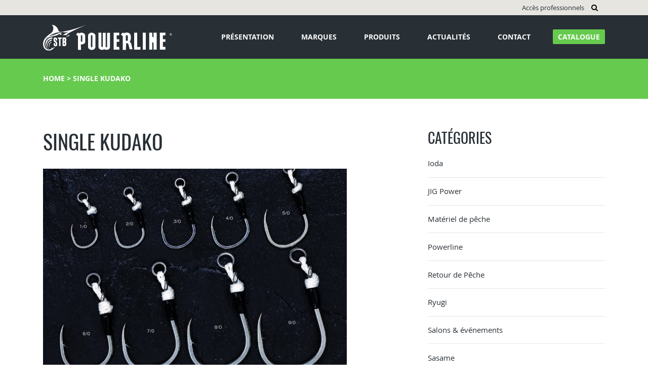

--- FILE ---
content_type: text/html; charset=UTF-8
request_url: https://www.powerline.fr/photos_clients/single-kudako-2/
body_size: 7891
content:
<!DOCTYPE html>
<html lang="fr-FR" class="no-js no-svg">
<head>
	<!-- Global site tag (gtag.js) - Google Analytics -->
	<script async src="https://www.googletagmanager.com/gtag/js?id=UA-117408269-1"></script>
	<script>
	  window.dataLayer = window.dataLayer || [];
	  function gtag(){dataLayer.push(arguments);}
	  gtag('js', new Date());

	  gtag('config', 'UA-117408269-1');
	</script>
	<meta charset="UTF-8">
	<meta name="viewport" content="width=device-width, initial-scale=1">
	<link rel="profile" href="https://gmpg.org/xfn/11">

    <link rel="apple-touch-icon" sizes="57x57" href="https://www.powerline.fr/wp-content/themes/powerline/assets/img/favicons/apple-icon-57x57.png">
    <link rel="apple-touch-icon" sizes="60x60" href="https://www.powerline.fr/wp-content/themes/powerline/assets/img/favicons/apple-icon-60x60.png">
    <link rel="apple-touch-icon" sizes="72x72" href="https://www.powerline.fr/wp-content/themes/powerline/assets/img/favicons/apple-icon-72x72.png">
    <link rel="apple-touch-icon" sizes="76x76" href="https://www.powerline.fr/wp-content/themes/powerline/assets/img/favicons/apple-icon-76x76.png">
    <link rel="apple-touch-icon" sizes="114x114" href="https://www.powerline.fr/wp-content/themes/powerline/assets/img/favicons/apple-icon-114x114.png">
    <link rel="apple-touch-icon" sizes="120x120" href="https://www.powerline.fr/wp-content/themes/powerline/assets/img/favicons/apple-icon-120x120.png">
    <link rel="apple-touch-icon" sizes="144x144" href="https://www.powerline.fr/wp-content/themes/powerline/assets/img/favicons/apple-icon-144x144.png">
    <link rel="apple-touch-icon" sizes="152x152" href="https://www.powerline.fr/wp-content/themes/powerline/assets/img/favicons/apple-icon-152x152.png">
    <link rel="apple-touch-icon" sizes="180x180" href="https://www.powerline.fr/wp-content/themes/powerline/assets/img/favicons/apple-icon-180x180.png">
    <link rel="icon" type="image/png" sizes="192x192"  href="https://www.powerline.fr/wp-content/themes/powerline/assets/img/favicons/android-icon-192x192.png">
    <link rel="icon" type="image/png" sizes="32x32" href="https://www.powerline.fr/wp-content/themes/powerline/assets/img/favicons/favicon-32x32.png">
    <link rel="icon" type="image/png" sizes="96x96" href="https://www.powerline.fr/wp-content/themes/powerline/assets/img/favicons/favicon-96x96.png">
    <link rel="icon" type="image/png" sizes="16x16" href="https://www.powerline.fr/wp-content/themes/powerline/assets/img/favicons/favicon-16x16.png">
    <link rel="manifest" href="https://www.powerline.fr/wp-content/themes/powerline/assets/img/favicons/manifest.json">
    <meta name="msapplication-TileColor" content="#ffffff">
    <meta name="msapplication-TileImage" content="https://www.powerline.fr/wp-content/themes/powerline/assets/img/favicons/ms-icon-144x144.png">
    <meta name="theme-color" content="#ffffff">

	<meta name='robots' content='index, follow, max-image-preview:large, max-snippet:-1, max-video-preview:-1' />

	<!-- This site is optimized with the Yoast SEO plugin v26.8 - https://yoast.com/product/yoast-seo-wordpress/ -->
	<title>SINGLE KUDAKO - Powerline</title>
	<link rel="canonical" href="https://www.powerline.fr/photos_clients/single-kudako-2/" />
	<meta property="og:locale" content="fr_FR" />
	<meta property="og:type" content="article" />
	<meta property="og:title" content="SINGLE KUDAKO - Powerline" />
	<meta property="og:url" content="https://www.powerline.fr/photos_clients/single-kudako-2/" />
	<meta property="og:site_name" content="Powerline" />
	<meta property="article:modified_time" content="2018-04-12T09:43:12+00:00" />
	<meta property="og:image" content="https://www.powerline.fr/wp-content/uploads/2018/04/single_kudako_b__088693000_1512_16112017.jpg" />
	<meta property="og:image:width" content="1200" />
	<meta property="og:image:height" content="936" />
	<meta property="og:image:type" content="image/jpeg" />
	<meta name="twitter:card" content="summary_large_image" />
	<script type="application/ld+json" class="yoast-schema-graph">{"@context":"https://schema.org","@graph":[{"@type":"WebPage","@id":"https://www.powerline.fr/photos_clients/single-kudako-2/","url":"https://www.powerline.fr/photos_clients/single-kudako-2/","name":"SINGLE KUDAKO - Powerline","isPartOf":{"@id":"https://www.powerline.fr/#website"},"primaryImageOfPage":{"@id":"https://www.powerline.fr/photos_clients/single-kudako-2/#primaryimage"},"image":{"@id":"https://www.powerline.fr/photos_clients/single-kudako-2/#primaryimage"},"thumbnailUrl":"https://www.powerline.fr/wp-content/uploads/2018/04/single_kudako_b__088693000_1512_16112017.jpg","datePublished":"2018-04-12T09:43:09+00:00","dateModified":"2018-04-12T09:43:12+00:00","breadcrumb":{"@id":"https://www.powerline.fr/photos_clients/single-kudako-2/#breadcrumb"},"inLanguage":"fr-FR","potentialAction":[{"@type":"ReadAction","target":["https://www.powerline.fr/photos_clients/single-kudako-2/"]}]},{"@type":"ImageObject","inLanguage":"fr-FR","@id":"https://www.powerline.fr/photos_clients/single-kudako-2/#primaryimage","url":"https://www.powerline.fr/wp-content/uploads/2018/04/single_kudako_b__088693000_1512_16112017.jpg","contentUrl":"https://www.powerline.fr/wp-content/uploads/2018/04/single_kudako_b__088693000_1512_16112017.jpg","width":1200,"height":936},{"@type":"BreadcrumbList","@id":"https://www.powerline.fr/photos_clients/single-kudako-2/#breadcrumb","itemListElement":[{"@type":"ListItem","position":1,"name":"Home","item":"https://www.powerline.fr/"},{"@type":"ListItem","position":2,"name":"SINGLE KUDAKO"}]},{"@type":"WebSite","@id":"https://www.powerline.fr/#website","url":"https://www.powerline.fr/","name":"Powerline","description":"Fabricant et distributeur de matériel de pêche","potentialAction":[{"@type":"SearchAction","target":{"@type":"EntryPoint","urlTemplate":"https://www.powerline.fr/?s={search_term_string}"},"query-input":{"@type":"PropertyValueSpecification","valueRequired":true,"valueName":"search_term_string"}}],"inLanguage":"fr-FR"}]}</script>
	<!-- / Yoast SEO plugin. -->


<link rel="alternate" type="application/rss+xml" title="Powerline &raquo; Flux" href="https://www.powerline.fr/feed/" />
<link rel="alternate" type="application/rss+xml" title="Powerline &raquo; Flux des commentaires" href="https://www.powerline.fr/comments/feed/" />
<link rel="alternate" title="oEmbed (JSON)" type="application/json+oembed" href="https://www.powerline.fr/wp-json/oembed/1.0/embed?url=https%3A%2F%2Fwww.powerline.fr%2Fphotos_clients%2Fsingle-kudako-2%2F" />
<link rel="alternate" title="oEmbed (XML)" type="text/xml+oembed" href="https://www.powerline.fr/wp-json/oembed/1.0/embed?url=https%3A%2F%2Fwww.powerline.fr%2Fphotos_clients%2Fsingle-kudako-2%2F&#038;format=xml" />
<style id='wp-img-auto-sizes-contain-inline-css' type='text/css'>
img:is([sizes=auto i],[sizes^="auto," i]){contain-intrinsic-size:3000px 1500px}
/*# sourceURL=wp-img-auto-sizes-contain-inline-css */
</style>
<style id='wp-emoji-styles-inline-css' type='text/css'>

	img.wp-smiley, img.emoji {
		display: inline !important;
		border: none !important;
		box-shadow: none !important;
		height: 1em !important;
		width: 1em !important;
		margin: 0 0.07em !important;
		vertical-align: -0.1em !important;
		background: none !important;
		padding: 0 !important;
	}
/*# sourceURL=wp-emoji-styles-inline-css */
</style>
<link rel='stylesheet' id='wp-block-library-css' href='https://www.powerline.fr/wp-includes/css/dist/block-library/style.min.css?ver=e60681' type='text/css' media='all' />
<style id='global-styles-inline-css' type='text/css'>
:root{--wp--preset--aspect-ratio--square: 1;--wp--preset--aspect-ratio--4-3: 4/3;--wp--preset--aspect-ratio--3-4: 3/4;--wp--preset--aspect-ratio--3-2: 3/2;--wp--preset--aspect-ratio--2-3: 2/3;--wp--preset--aspect-ratio--16-9: 16/9;--wp--preset--aspect-ratio--9-16: 9/16;--wp--preset--color--black: #000000;--wp--preset--color--cyan-bluish-gray: #abb8c3;--wp--preset--color--white: #ffffff;--wp--preset--color--pale-pink: #f78da7;--wp--preset--color--vivid-red: #cf2e2e;--wp--preset--color--luminous-vivid-orange: #ff6900;--wp--preset--color--luminous-vivid-amber: #fcb900;--wp--preset--color--light-green-cyan: #7bdcb5;--wp--preset--color--vivid-green-cyan: #00d084;--wp--preset--color--pale-cyan-blue: #8ed1fc;--wp--preset--color--vivid-cyan-blue: #0693e3;--wp--preset--color--vivid-purple: #9b51e0;--wp--preset--gradient--vivid-cyan-blue-to-vivid-purple: linear-gradient(135deg,rgb(6,147,227) 0%,rgb(155,81,224) 100%);--wp--preset--gradient--light-green-cyan-to-vivid-green-cyan: linear-gradient(135deg,rgb(122,220,180) 0%,rgb(0,208,130) 100%);--wp--preset--gradient--luminous-vivid-amber-to-luminous-vivid-orange: linear-gradient(135deg,rgb(252,185,0) 0%,rgb(255,105,0) 100%);--wp--preset--gradient--luminous-vivid-orange-to-vivid-red: linear-gradient(135deg,rgb(255,105,0) 0%,rgb(207,46,46) 100%);--wp--preset--gradient--very-light-gray-to-cyan-bluish-gray: linear-gradient(135deg,rgb(238,238,238) 0%,rgb(169,184,195) 100%);--wp--preset--gradient--cool-to-warm-spectrum: linear-gradient(135deg,rgb(74,234,220) 0%,rgb(151,120,209) 20%,rgb(207,42,186) 40%,rgb(238,44,130) 60%,rgb(251,105,98) 80%,rgb(254,248,76) 100%);--wp--preset--gradient--blush-light-purple: linear-gradient(135deg,rgb(255,206,236) 0%,rgb(152,150,240) 100%);--wp--preset--gradient--blush-bordeaux: linear-gradient(135deg,rgb(254,205,165) 0%,rgb(254,45,45) 50%,rgb(107,0,62) 100%);--wp--preset--gradient--luminous-dusk: linear-gradient(135deg,rgb(255,203,112) 0%,rgb(199,81,192) 50%,rgb(65,88,208) 100%);--wp--preset--gradient--pale-ocean: linear-gradient(135deg,rgb(255,245,203) 0%,rgb(182,227,212) 50%,rgb(51,167,181) 100%);--wp--preset--gradient--electric-grass: linear-gradient(135deg,rgb(202,248,128) 0%,rgb(113,206,126) 100%);--wp--preset--gradient--midnight: linear-gradient(135deg,rgb(2,3,129) 0%,rgb(40,116,252) 100%);--wp--preset--font-size--small: 13px;--wp--preset--font-size--medium: 20px;--wp--preset--font-size--large: 36px;--wp--preset--font-size--x-large: 42px;--wp--preset--spacing--20: 0.44rem;--wp--preset--spacing--30: 0.67rem;--wp--preset--spacing--40: 1rem;--wp--preset--spacing--50: 1.5rem;--wp--preset--spacing--60: 2.25rem;--wp--preset--spacing--70: 3.38rem;--wp--preset--spacing--80: 5.06rem;--wp--preset--shadow--natural: 6px 6px 9px rgba(0, 0, 0, 0.2);--wp--preset--shadow--deep: 12px 12px 50px rgba(0, 0, 0, 0.4);--wp--preset--shadow--sharp: 6px 6px 0px rgba(0, 0, 0, 0.2);--wp--preset--shadow--outlined: 6px 6px 0px -3px rgb(255, 255, 255), 6px 6px rgb(0, 0, 0);--wp--preset--shadow--crisp: 6px 6px 0px rgb(0, 0, 0);}:where(.is-layout-flex){gap: 0.5em;}:where(.is-layout-grid){gap: 0.5em;}body .is-layout-flex{display: flex;}.is-layout-flex{flex-wrap: wrap;align-items: center;}.is-layout-flex > :is(*, div){margin: 0;}body .is-layout-grid{display: grid;}.is-layout-grid > :is(*, div){margin: 0;}:where(.wp-block-columns.is-layout-flex){gap: 2em;}:where(.wp-block-columns.is-layout-grid){gap: 2em;}:where(.wp-block-post-template.is-layout-flex){gap: 1.25em;}:where(.wp-block-post-template.is-layout-grid){gap: 1.25em;}.has-black-color{color: var(--wp--preset--color--black) !important;}.has-cyan-bluish-gray-color{color: var(--wp--preset--color--cyan-bluish-gray) !important;}.has-white-color{color: var(--wp--preset--color--white) !important;}.has-pale-pink-color{color: var(--wp--preset--color--pale-pink) !important;}.has-vivid-red-color{color: var(--wp--preset--color--vivid-red) !important;}.has-luminous-vivid-orange-color{color: var(--wp--preset--color--luminous-vivid-orange) !important;}.has-luminous-vivid-amber-color{color: var(--wp--preset--color--luminous-vivid-amber) !important;}.has-light-green-cyan-color{color: var(--wp--preset--color--light-green-cyan) !important;}.has-vivid-green-cyan-color{color: var(--wp--preset--color--vivid-green-cyan) !important;}.has-pale-cyan-blue-color{color: var(--wp--preset--color--pale-cyan-blue) !important;}.has-vivid-cyan-blue-color{color: var(--wp--preset--color--vivid-cyan-blue) !important;}.has-vivid-purple-color{color: var(--wp--preset--color--vivid-purple) !important;}.has-black-background-color{background-color: var(--wp--preset--color--black) !important;}.has-cyan-bluish-gray-background-color{background-color: var(--wp--preset--color--cyan-bluish-gray) !important;}.has-white-background-color{background-color: var(--wp--preset--color--white) !important;}.has-pale-pink-background-color{background-color: var(--wp--preset--color--pale-pink) !important;}.has-vivid-red-background-color{background-color: var(--wp--preset--color--vivid-red) !important;}.has-luminous-vivid-orange-background-color{background-color: var(--wp--preset--color--luminous-vivid-orange) !important;}.has-luminous-vivid-amber-background-color{background-color: var(--wp--preset--color--luminous-vivid-amber) !important;}.has-light-green-cyan-background-color{background-color: var(--wp--preset--color--light-green-cyan) !important;}.has-vivid-green-cyan-background-color{background-color: var(--wp--preset--color--vivid-green-cyan) !important;}.has-pale-cyan-blue-background-color{background-color: var(--wp--preset--color--pale-cyan-blue) !important;}.has-vivid-cyan-blue-background-color{background-color: var(--wp--preset--color--vivid-cyan-blue) !important;}.has-vivid-purple-background-color{background-color: var(--wp--preset--color--vivid-purple) !important;}.has-black-border-color{border-color: var(--wp--preset--color--black) !important;}.has-cyan-bluish-gray-border-color{border-color: var(--wp--preset--color--cyan-bluish-gray) !important;}.has-white-border-color{border-color: var(--wp--preset--color--white) !important;}.has-pale-pink-border-color{border-color: var(--wp--preset--color--pale-pink) !important;}.has-vivid-red-border-color{border-color: var(--wp--preset--color--vivid-red) !important;}.has-luminous-vivid-orange-border-color{border-color: var(--wp--preset--color--luminous-vivid-orange) !important;}.has-luminous-vivid-amber-border-color{border-color: var(--wp--preset--color--luminous-vivid-amber) !important;}.has-light-green-cyan-border-color{border-color: var(--wp--preset--color--light-green-cyan) !important;}.has-vivid-green-cyan-border-color{border-color: var(--wp--preset--color--vivid-green-cyan) !important;}.has-pale-cyan-blue-border-color{border-color: var(--wp--preset--color--pale-cyan-blue) !important;}.has-vivid-cyan-blue-border-color{border-color: var(--wp--preset--color--vivid-cyan-blue) !important;}.has-vivid-purple-border-color{border-color: var(--wp--preset--color--vivid-purple) !important;}.has-vivid-cyan-blue-to-vivid-purple-gradient-background{background: var(--wp--preset--gradient--vivid-cyan-blue-to-vivid-purple) !important;}.has-light-green-cyan-to-vivid-green-cyan-gradient-background{background: var(--wp--preset--gradient--light-green-cyan-to-vivid-green-cyan) !important;}.has-luminous-vivid-amber-to-luminous-vivid-orange-gradient-background{background: var(--wp--preset--gradient--luminous-vivid-amber-to-luminous-vivid-orange) !important;}.has-luminous-vivid-orange-to-vivid-red-gradient-background{background: var(--wp--preset--gradient--luminous-vivid-orange-to-vivid-red) !important;}.has-very-light-gray-to-cyan-bluish-gray-gradient-background{background: var(--wp--preset--gradient--very-light-gray-to-cyan-bluish-gray) !important;}.has-cool-to-warm-spectrum-gradient-background{background: var(--wp--preset--gradient--cool-to-warm-spectrum) !important;}.has-blush-light-purple-gradient-background{background: var(--wp--preset--gradient--blush-light-purple) !important;}.has-blush-bordeaux-gradient-background{background: var(--wp--preset--gradient--blush-bordeaux) !important;}.has-luminous-dusk-gradient-background{background: var(--wp--preset--gradient--luminous-dusk) !important;}.has-pale-ocean-gradient-background{background: var(--wp--preset--gradient--pale-ocean) !important;}.has-electric-grass-gradient-background{background: var(--wp--preset--gradient--electric-grass) !important;}.has-midnight-gradient-background{background: var(--wp--preset--gradient--midnight) !important;}.has-small-font-size{font-size: var(--wp--preset--font-size--small) !important;}.has-medium-font-size{font-size: var(--wp--preset--font-size--medium) !important;}.has-large-font-size{font-size: var(--wp--preset--font-size--large) !important;}.has-x-large-font-size{font-size: var(--wp--preset--font-size--x-large) !important;}
/*# sourceURL=global-styles-inline-css */
</style>

<style id='classic-theme-styles-inline-css' type='text/css'>
/*! This file is auto-generated */
.wp-block-button__link{color:#fff;background-color:#32373c;border-radius:9999px;box-shadow:none;text-decoration:none;padding:calc(.667em + 2px) calc(1.333em + 2px);font-size:1.125em}.wp-block-file__button{background:#32373c;color:#fff;text-decoration:none}
/*# sourceURL=/wp-includes/css/classic-themes.min.css */
</style>
<link rel='stylesheet' id='wpml-legacy-horizontal-list-0-css' href='https://www.powerline.fr/wp-content/plugins/sitepress-multilingual-cms/templates/language-switchers/legacy-list-horizontal/style.min.css?ver=1' type='text/css' media='all' />
<style id='wpml-legacy-horizontal-list-0-inline-css' type='text/css'>
.wpml-ls-statics-shortcode_actions a, .wpml-ls-statics-shortcode_actions .wpml-ls-sub-menu a, .wpml-ls-statics-shortcode_actions .wpml-ls-sub-menu a:link, .wpml-ls-statics-shortcode_actions li:not(.wpml-ls-current-language) .wpml-ls-link, .wpml-ls-statics-shortcode_actions li:not(.wpml-ls-current-language) .wpml-ls-link:link {color:#0a0a0a;}.wpml-ls-statics-shortcode_actions .wpml-ls-current-language > a {color:#0a0a0a;}
/*# sourceURL=wpml-legacy-horizontal-list-0-inline-css */
</style>
<link rel='stylesheet' id='wpml-menu-item-0-css' href='https://www.powerline.fr/wp-content/plugins/sitepress-multilingual-cms/templates/language-switchers/menu-item/style.min.css?ver=1' type='text/css' media='all' />
<link rel='stylesheet' id='powerline-plugins-css' href='https://www.powerline.fr/wp-content/themes/powerline/assets/css/plugins.min.css?ver=e60681' type='text/css' media='all' />
<link rel='stylesheet' id='powerline-animate-css' href='https://www.powerline.fr/wp-content/themes/powerline/assets/css/animate.css?ver=e60681' type='text/css' media='all' />
<link rel='stylesheet' id='powerline-style-css' href='https://www.powerline.fr/wp-content/themes/powerline/style.css?ver=e60681' type='text/css' media='all' />
<link rel='stylesheet' id='sib-front-css-css' href='https://www.powerline.fr/wp-content/plugins/mailin/css/mailin-front.css?ver=e60681' type='text/css' media='all' />
<script type="text/javascript" src="https://www.powerline.fr/wp-includes/js/jquery/jquery.min.js?ver=3.7.1" id="jquery-core-js"></script>
<script type="text/javascript" src="https://www.powerline.fr/wp-includes/js/jquery/jquery-migrate.min.js?ver=3.4.1" id="jquery-migrate-js"></script>
<script type="text/javascript" src="https://www.powerline.fr/wp-content/themes/powerline/assets/js/jquery.min.js?ver=e60681" id="powerline-jquery-js"></script>
<script type="text/javascript" src="https://www.powerline.fr/wp-content/themes/powerline/assets/js/popper.min.js?ver=e60681" id="powerline-popper-js"></script>
<script type="text/javascript" src="https://www.powerline.fr/wp-content/themes/powerline/assets/js/bootstrap.min.js?ver=e60681" id="powerline-bootstrap-js"></script>
<script type="text/javascript" src="https://www.powerline.fr/wp-content/themes/powerline/assets/js/slick.min.js?ver=e60681" id="powerline-slick-js"></script>
<script type="text/javascript" src="https://www.powerline.fr/wp-content/themes/powerline/assets/js/wow.js?ver=e60681" id="powerline-wow-js"></script>
<script type="text/javascript" src="https://www.powerline.fr/wp-content/themes/powerline/assets/js/plugins.min.js?ver=all" id="powerline-plugins-js"></script>
<script type="text/javascript" id="sib-front-js-js-extra">
/* <![CDATA[ */
var sibErrMsg = {"invalidMail":"Veuillez entrer une adresse e-mail valide.","requiredField":"Veuillez compl\u00e9ter les champs obligatoires.","invalidDateFormat":"Veuillez entrer une date valide.","invalidSMSFormat":"Veuillez entrer une num\u00e9ro de t\u00e9l\u00e9phone valide."};
var ajax_sib_front_object = {"ajax_url":"https://www.powerline.fr/wp-admin/admin-ajax.php","ajax_nonce":"8e7bf25dd9","flag_url":"https://www.powerline.fr/wp-content/plugins/mailin/img/flags/"};
//# sourceURL=sib-front-js-js-extra
/* ]]> */
</script>
<script type="text/javascript" src="https://www.powerline.fr/wp-content/plugins/mailin/js/mailin-front.js?ver=1768466641" id="sib-front-js-js"></script>
<link rel="https://api.w.org/" href="https://www.powerline.fr/wp-json/" /><link rel='shortlink' href='https://www.powerline.fr/?p=2516' />
<!-- ce code est ajouté par Analytify (7.1.3)https://analytify.io/ !-->
			<script async src="https://www.googletagmanager.com/gtag/js?id=UA-31732537-1"></script>
			<script>
			window.dataLayer = window.dataLayer || [];
			function gtag(){dataLayer.push(arguments);}
			gtag('js', new Date());

			const configuration = {"anonymize_ip":"false","forceSSL":"false","allow_display_features":"false","debug_mode":true};
			const gaID = 'UA-31732537-1';

			
			gtag('config', gaID, configuration);

			
			</script>

			<!-- ce code est ajouté par Analytify (7.1.3)!-->
</head>

<body data-rsssl=1 class="wp-singular photos_clients-template-default single single-photos_clients postid-2516 wp-theme-powerline">
	<!-- <script id="__bs_script__">
    document.write("<script async src='https://HOST:3000/browser-sync/browser-sync-client.js?v=2.18.13'><\/script>".replace("HOST", location.hostname));
	</script> -->
	<!-- Topbar -->
		<section id="header-topbar">
			<div class="container">
				<div class="row">
					<div class="col-lg-12">
						<div class="menu-topbar-container"><ul id="menu-topbar" class="menu"><li id="menu-item-414" class="menu-item menu-item-type-post_type menu-item-object-page menu-item-414"><a href="https://www.powerline.fr/acces-professionnels/">Accès professionnels</a></li>
</ul></div>						<a href="#" id="home-topbar-recherche"><i class="fa fa-search"></i></a>
						<div class="custom-selector-wpml">
													</div>
					</div>
				</div>
			</div>
		</section>

    <!-- Recherche -->
		<section id="header-recherche">
    <div class="row">
        <div class="columns large-12 medium-12 small-12">
            <div id="header-recherche-contenu">
                <div id="header-recherche-close">
                    <i class="fa fa-close"></i>
                </div>
                <form  role="search" method="get" action="https://www.powerline.fr/">
                    <input type="search" placeholder="Votre recherche..." name="s" onkeyup="buttonUp();" value="" required>
                    <button>Recherche</button>
                </form>
            </div>
        </div>
    </div>
</section>
	<!-- Header -->
		<header>
			<div class="container">
				<div class="row">
					<div class="col-lg-3 col-md-3 col-sm-12">
												<a href="https://www.powerline.fr" id="header-logo">
							<img src="https://www.powerline.fr/wp-content/themes/powerline/assets/img/logo-powerline-blanc.svg" alt="Logo Powerline">
						</a>
					</div>
					<div class="col-lg-9 col-md-9 col-sm-12">
						<nav role="navigation" id="header-nav">
							<div class="menu-test-container"><ul id="menu-test" class="menu"><li id="menu-item-167" class="menu-item menu-item-type-post_type menu-item-object-page menu-item-167"><a href="https://www.powerline.fr/presentation-2/">Présentation</a></li>
<li id="menu-item-175" class="menu-item menu-item-type-post_type_archive menu-item-object-marques menu-item-has-children menu-item-175"><a href="https://www.powerline.fr/marques/">Marques</a>
<ul class="sub-menu">
	<li id="menu-item-205" class="menu-item menu-item-type-post_type menu-item-object-marques menu-item-205"><a href="https://www.powerline.fr/marques/powerline/">POWERLINE</a></li>
	<li id="menu-item-200" class="menu-item menu-item-type-post_type menu-item-object-marques menu-item-200"><a href="https://www.powerline.fr/marques/jig-power/">JIG POWER</a></li>
	<li id="menu-item-203" class="menu-item menu-item-type-post_type menu-item-object-marques menu-item-203"><a href="https://www.powerline.fr/marques/ryugi/">RYUGI</a></li>
	<li id="menu-item-201" class="menu-item menu-item-type-post_type menu-item-object-marques menu-item-201"><a href="https://www.powerline.fr/marques/sasame/">SASAME</a></li>
	<li id="menu-item-202" class="menu-item menu-item-type-post_type menu-item-object-marques menu-item-202"><a href="https://www.powerline.fr/marques/shout/">SHOUT</a></li>
	<li id="menu-item-5387" class="menu-item menu-item-type-post_type menu-item-object-marques menu-item-5387"><a href="https://www.powerline.fr/marques/mayhem-liquid-attractant-nature-canada/">MAYHEM LIQUID</a></li>
	<li id="menu-item-5547" class="menu-item menu-item-type-post_type menu-item-object-marques menu-item-5547"><a href="https://www.powerline.fr/marques/astucit/">ASTUCIT</a></li>
	<li id="menu-item-5702" class="menu-item menu-item-type-post_type menu-item-object-marques menu-item-5702"><a href="https://www.powerline.fr/marques/ioda/">IODA</a></li>
	<li id="menu-item-5744" class="menu-item menu-item-type-post_type menu-item-object-marques menu-item-5744"><a href="https://www.powerline.fr/marques/surnat-2/">SURNAT</a></li>
</ul>
</li>
<li id="menu-item-176" class="menu-item menu-item-type-post_type_archive menu-item-object-produits menu-item-has-children menu-item-176"><a href="https://www.powerline.fr/produits/">Produits</a>
<ul class="sub-menu">
	<li id="menu-item-238" class="hide menu-item menu-item-type-custom menu-item-object-custom menu-item-has-children menu-item-238"><a href="#">Titre</a>
	<ul class="sub-menu">
		<li id="menu-item-223" class="menu-item menu-item-type-post_type menu-item-object-produits menu-item-223"><a href="https://www.powerline.fr/produits/fluoro-carbon/">Fluoro Carbon</a></li>
		<li id="menu-item-234" class="menu-item menu-item-type-post_type menu-item-object-produits menu-item-234"><a href="https://www.powerline.fr/produits/les-tresses/">Les tresses</a></li>
		<li id="menu-item-224" class="menu-item menu-item-type-post_type menu-item-object-produits menu-item-224"><a href="https://www.powerline.fr/produits/fils-nylons/">Fils Nylon</a></li>
		<li id="menu-item-222" class="menu-item menu-item-type-post_type menu-item-object-produits menu-item-222"><a href="https://www.powerline.fr/produits/fils-aciers/">Fils acier</a></li>
		<li id="menu-item-233" class="menu-item menu-item-type-post_type menu-item-object-produits menu-item-233"><a href="https://www.powerline.fr/produits/lames-jigs/">Lames/Jigs</a></li>
		<li id="menu-item-230" class="menu-item menu-item-type-post_type menu-item-object-produits menu-item-230"><a href="https://www.powerline.fr/produits/leurres-souples/">Leurres souples</a></li>
		<li id="menu-item-231" class="menu-item menu-item-type-post_type menu-item-object-produits menu-item-231"><a href="https://www.powerline.fr/produits/tetes-plombees/">Têtes plombées</a></li>
	</ul>
</li>
	<li id="menu-item-240" class="hide menu-item menu-item-type-custom menu-item-object-custom menu-item-has-children menu-item-240"><a href="#">Titre</a>
	<ul class="sub-menu">
		<li id="menu-item-368" class="menu-item menu-item-type-post_type menu-item-object-produits menu-item-368"><a href="https://www.powerline.fr/produits/accessoires-montage/">Accessoires de montage</a></li>
		<li id="menu-item-221" class="menu-item menu-item-type-post_type menu-item-object-produits menu-item-221"><a href="https://www.powerline.fr/produits/attractant/">Attractants</a></li>
		<li id="menu-item-227" class="menu-item menu-item-type-post_type menu-item-object-produits menu-item-227"><a href="https://www.powerline.fr/produits/materiels/">Matériels</a></li>
		<li id="menu-item-226" class="menu-item menu-item-type-post_type menu-item-object-produits menu-item-226"><a href="https://www.powerline.fr/produits/equipements/">Équipements</a></li>
		<li id="menu-item-225" class="menu-item menu-item-type-post_type menu-item-object-produits menu-item-225"><a href="https://www.powerline.fr/produits/textile/">Textile</a></li>
	</ul>
</li>
</ul>
</li>
<li id="menu-item-171" class="menu-item menu-item-type-post_type menu-item-object-page menu-item-171"><a href="https://www.powerline.fr/actualites/">Actualités</a></li>
<li id="menu-item-168" class="menu-item menu-item-type-post_type menu-item-object-page menu-item-168"><a href="https://www.powerline.fr/contact/">Contact</a></li>
<li id="menu-item-245" class="menu-btn-vert menu-item menu-item-type-post_type menu-item-object-page menu-item-245"><a href="https://www.powerline.fr/catalogue/">Catalogue</a></li>
</ul></div>						</nav>
						<div id="header-nav-button">
							<i class="fa fa-bars"></i>
						</div>
					</div>
				</div>
			</div>
		</header>
<!-- Fil d'ariane -->
			<section id="breadcrumbs">
			<div class="container">
				<div class="row">
					<div class="col-lg-12">
						<p><span><span><a href="https://www.powerline.fr/">Home</a></span> &gt; <span class="breadcrumb_last" aria-current="page">SINGLE KUDAKO</span></span></p>					</div>
				</div>
			</div>
		</section>
	
<!-- Contenu -->
	<section class="page-content">
		<div class="container">
			<div class="row">
				<div class="col-lg-8 col-md-8 col-sm-12 col-xs-12">
																		<h1>SINGLE KUDAKO</h1>
							<div class="actu-categories">
															</div>
							<div style="margin:30px auto;">
								<img width="600" height="400" src="https://www.powerline.fr/wp-content/uploads/2018/04/single_kudako_b__088693000_1512_16112017-600x400.jpg" class="attachment-post size-post wp-post-image" alt="" decoding="async" fetchpriority="high" />							</div>
																						</div>
				<div class="col-lg-4 col-md-4 col-sm-12 col-xs-12">
					<div id="sidebar-actus">
	<h2>Catégories</h2>
	<ul id="actualites-categories">
	    	<li class="cat-item cat-item-49"><a href="https://www.powerline.fr/category/ioda/">Ioda</a>
</li>
	<li class="cat-item cat-item-6"><a href="https://www.powerline.fr/category/jig-power/">JIG Power</a>
</li>
	<li class="cat-item cat-item-4"><a href="https://www.powerline.fr/category/materiel-de-peche/">Matériel de pêche</a>
</li>
	<li class="cat-item cat-item-14"><a href="https://www.powerline.fr/category/powerline/">Powerline</a>
</li>
	<li class="cat-item cat-item-50"><a href="https://www.powerline.fr/category/retour-de-peche/">Retour de Pêche</a>
</li>
	<li class="cat-item cat-item-18"><a href="https://www.powerline.fr/category/ryugi/">Ryugi</a>
</li>
	<li class="cat-item cat-item-7"><a href="https://www.powerline.fr/category/salons-evenements/">Salons &amp; événements</a>
</li>
	<li class="cat-item cat-item-16"><a href="https://www.powerline.fr/category/sasame/">Sasame</a>
</li>
	<li class="cat-item cat-item-17"><a href="https://www.powerline.fr/category/shout/">Shout</a>
</li>
	<li class="cat-item cat-item-3"><a href="https://www.powerline.fr/category/team-powerline/">Team Powerline</a>
</li>
	<li class="cat-item cat-item-15"><a href="https://www.powerline.fr/category/video/">Video</a>
</li>
	</ul>
</div>				</div>
			</div>
		</div>
	</section>

<!-- Vous êtes un professionnel -->
	<section id="home-professionnel">
	<div class="container">
		<div class="row">
			<div class="col-lg-7">
				<h3>Vous êtes un professionnel ?</h3>
<p>Notre super matériel de pêche vous intéresse ? Vous souhaitez avoir une présentation de la gamme Powerline, Jig Power, Ryugi, Sesame ou Shout ? Vous souhaitez faire briller les yeux de vos clients en proposant des produits de pêche de qualité et innovants ? Demandez à être contacté par le représentant de votre secteur.</p>
<div id="sconnect-is-installed">2.5.0.0</div>
<div id="sconnect-is-installed">2.5.0.0</div>
<div id="sconnect-is-installed">2.5.0.0</div>
<div id="sconnect-is-installed">2.5.0.0</div>
<div id="sconnect-is-installed">2.5.0.0</div>
			</div>
			<div class="col-lg-5">
				<a href="https://www.powerline.fr/contact/#contact-contenu" class="btn btn-white">Demande d'informations</a>
				<a href="https://www.powerline.fr/catalogue/" class="btn btn-white-alt">Télécharger le catalogue</a>
			</div>
		</div>
	</div>
</section>


<footer>
	<div class="container">
		<div class="row">
			<div class="col-lg-12">
				<div class="menu"><ul>
<li class="page_item page-item-412"><a href="https://www.powerline.fr/acces-professionnels/">Accès professionnels</a></li>
<li class="page_item page-item-7"><a href="https://www.powerline.fr/">Accueil</a></li>
<li class="page_item page-item-141"><a href="https://www.powerline.fr/actualites/">Actualités</a></li>
<li class="page_item page-item-169"><a href="https://www.powerline.fr/catalogue/">Catalogue</a></li>
<li class="page_item page-item-105"><a href="https://www.powerline.fr/contact/">Contact</a></li>
<li class="page_item page-item-323"><a href="https://www.powerline.fr/mentions-legales/">Mentions légales</a></li>
<li class="page_item page-item-112"><a href="https://www.powerline.fr/presentation-2/">Présentation</a></li>
</ul></div>
			</div>
		</div>
	</div>
</footer>

<div id="back_to_top"></div>

<script type="speculationrules">
{"prefetch":[{"source":"document","where":{"and":[{"href_matches":"/*"},{"not":{"href_matches":["/wp-*.php","/wp-admin/*","/wp-content/uploads/*","/wp-content/*","/wp-content/plugins/*","/wp-content/themes/powerline/*","/*\\?(.+)"]}},{"not":{"selector_matches":"a[rel~=\"nofollow\"]"}},{"not":{"selector_matches":".no-prefetch, .no-prefetch a"}}]},"eagerness":"conservative"}]}
</script>
<script type="text/javascript" id="analytify_track_miscellaneous-js-extra">
/* <![CDATA[ */
var miscellaneous_tracking_options = {"ga_mode":"ga4","tracking_mode":"gtag","track_404_page":{"should_track":"","is_404":false,"current_url":"https://www.powerline.fr/photos_clients/single-kudako-2/"},"track_js_error":"","track_ajax_error":""};
//# sourceURL=analytify_track_miscellaneous-js-extra
/* ]]> */
</script>
<script type="text/javascript" src="https://www.powerline.fr/wp-content/plugins/wp-analytify/assets/js/miscellaneous-tracking.js?ver=7.1.3" id="analytify_track_miscellaneous-js"></script>
<script id="wp-emoji-settings" type="application/json">
{"baseUrl":"https://s.w.org/images/core/emoji/17.0.2/72x72/","ext":".png","svgUrl":"https://s.w.org/images/core/emoji/17.0.2/svg/","svgExt":".svg","source":{"concatemoji":"https://www.powerline.fr/wp-includes/js/wp-emoji-release.min.js?ver=e60681"}}
</script>
<script type="module">
/* <![CDATA[ */
/*! This file is auto-generated */
const a=JSON.parse(document.getElementById("wp-emoji-settings").textContent),o=(window._wpemojiSettings=a,"wpEmojiSettingsSupports"),s=["flag","emoji"];function i(e){try{var t={supportTests:e,timestamp:(new Date).valueOf()};sessionStorage.setItem(o,JSON.stringify(t))}catch(e){}}function c(e,t,n){e.clearRect(0,0,e.canvas.width,e.canvas.height),e.fillText(t,0,0);t=new Uint32Array(e.getImageData(0,0,e.canvas.width,e.canvas.height).data);e.clearRect(0,0,e.canvas.width,e.canvas.height),e.fillText(n,0,0);const a=new Uint32Array(e.getImageData(0,0,e.canvas.width,e.canvas.height).data);return t.every((e,t)=>e===a[t])}function p(e,t){e.clearRect(0,0,e.canvas.width,e.canvas.height),e.fillText(t,0,0);var n=e.getImageData(16,16,1,1);for(let e=0;e<n.data.length;e++)if(0!==n.data[e])return!1;return!0}function u(e,t,n,a){switch(t){case"flag":return n(e,"\ud83c\udff3\ufe0f\u200d\u26a7\ufe0f","\ud83c\udff3\ufe0f\u200b\u26a7\ufe0f")?!1:!n(e,"\ud83c\udde8\ud83c\uddf6","\ud83c\udde8\u200b\ud83c\uddf6")&&!n(e,"\ud83c\udff4\udb40\udc67\udb40\udc62\udb40\udc65\udb40\udc6e\udb40\udc67\udb40\udc7f","\ud83c\udff4\u200b\udb40\udc67\u200b\udb40\udc62\u200b\udb40\udc65\u200b\udb40\udc6e\u200b\udb40\udc67\u200b\udb40\udc7f");case"emoji":return!a(e,"\ud83e\u1fac8")}return!1}function f(e,t,n,a){let r;const o=(r="undefined"!=typeof WorkerGlobalScope&&self instanceof WorkerGlobalScope?new OffscreenCanvas(300,150):document.createElement("canvas")).getContext("2d",{willReadFrequently:!0}),s=(o.textBaseline="top",o.font="600 32px Arial",{});return e.forEach(e=>{s[e]=t(o,e,n,a)}),s}function r(e){var t=document.createElement("script");t.src=e,t.defer=!0,document.head.appendChild(t)}a.supports={everything:!0,everythingExceptFlag:!0},new Promise(t=>{let n=function(){try{var e=JSON.parse(sessionStorage.getItem(o));if("object"==typeof e&&"number"==typeof e.timestamp&&(new Date).valueOf()<e.timestamp+604800&&"object"==typeof e.supportTests)return e.supportTests}catch(e){}return null}();if(!n){if("undefined"!=typeof Worker&&"undefined"!=typeof OffscreenCanvas&&"undefined"!=typeof URL&&URL.createObjectURL&&"undefined"!=typeof Blob)try{var e="postMessage("+f.toString()+"("+[JSON.stringify(s),u.toString(),c.toString(),p.toString()].join(",")+"));",a=new Blob([e],{type:"text/javascript"});const r=new Worker(URL.createObjectURL(a),{name:"wpTestEmojiSupports"});return void(r.onmessage=e=>{i(n=e.data),r.terminate(),t(n)})}catch(e){}i(n=f(s,u,c,p))}t(n)}).then(e=>{for(const n in e)a.supports[n]=e[n],a.supports.everything=a.supports.everything&&a.supports[n],"flag"!==n&&(a.supports.everythingExceptFlag=a.supports.everythingExceptFlag&&a.supports[n]);var t;a.supports.everythingExceptFlag=a.supports.everythingExceptFlag&&!a.supports.flag,a.supports.everything||((t=a.source||{}).concatemoji?r(t.concatemoji):t.wpemoji&&t.twemoji&&(r(t.twemoji),r(t.wpemoji)))});
//# sourceURL=https://www.powerline.fr/wp-includes/js/wp-emoji-loader.min.js
/* ]]> */
</script>

</body>
</html>

--- FILE ---
content_type: text/css
request_url: https://www.powerline.fr/wp-content/themes/powerline/assets/css/style.min.css
body_size: 6076
content:
@charset 'UTF-8';.bg-greyl,body{background-color:#fff}.bg-facebook{background-color:#3b5998}.bg-twitter{background-color:#55acee}.bg-instagram{background-color:#e12f67}.bg-youtube{background-color:#cd201f}.bg-googleplus{background-color:#cc3732}.bg-vimeo{background-color:#1ab7ea}@font-face{font-family:'Oswald-Bold';font-weight:400;font-style:normal;src:url(../fonts/oswald/Oswald-Bold.eot?#iefix) format('embedded-opentype'),url(../fonts/oswald/Oswald-Bold.woff) format('woff'),url(../fonts/oswald/Oswald-Bold.ttf) format('truetype'),url(../fonts/oswald/Oswald-Bold.svg#Oswald-Bold) format('svg')}@font-face{font-family:'Oswald-Regular';font-weight:400;font-style:normal;src:url(../fonts/oswald/Oswald-Regular.eot?#iefix) format('embedded-opentype'),url(../fonts/oswald/Oswald-Regular.woff) format('woff'),url(../fonts/oswald/Oswald-Regular.ttf) format('truetype'),url(../fonts/oswald/Oswald-Regular.svg#Oswald-Regular) format('svg')}@font-face{font-family:'Open-Sans-Regular';font-weight:400;font-style:normal;src:url(../fonts/open-sans/OpenSans-Regular-webfont.eot);src:url(../fonts/open-sans/OpenSans-Regular-webfont.eot?#iefix) format('embedded-opentype'),url(../fonts/open-sans/OpenSans-Regular-webfont.woff) format('woff'),url(../fonts/open-sans/OpenSans-Regular-webfont.ttf) format('truetype'),url(../fonts/open-sans/OpenSans-Regular-webfont.svg#open_sansregular) format('svg')}@font-face{font-family:'Open-Sans-Bold';font-weight:400;font-style:normal;src:url(../fonts/open-sans/OpenSans-Bold-webfont.eot);src:url(../fonts/open-sans/OpenSans-Bold-webfont.eot?#iefix) format('embedded-opentype'),url(../fonts/open-sans/OpenSans-Bold-webfont.woff) format('woff'),url(../fonts/open-sans/OpenSans-Bold-webfont.ttf) format('truetype'),url(../fonts/open-sans/OpenSans-Bold-webfont.svg#open_sansbold) format('svg')}@font-face{font-family:'Open-Sans-SemiBold';font-weight:400;font-style:normal;src:url(../fonts/open-sans/OpenSans-SemiBold.eot?#iefix) format('embedded-opentype'),url(../fonts/open-sans/OpenSans-SemiBold.woff) format('woff'),url(../fonts/open-sans/OpenSans-SemiBold.ttf) format('truetype'),url(../fonts/open-sans/OpenSans-SemiBold.svg#OpenSans-SemiBold) format('svg')}body{font-family:'Open-Sans-Regular';font-size:14px;margin:0;color:#282f35}ul{padding-left:0}.slick-slide img,img{max-width:100%;height:auto}#autres-produits li a,#autres-produits li a:hover,#header-nav ul li a,#header-nav ul li a:hover,#header-nav ul li.menu-btn-vert a,#header-nav ul li.menu-btn-vert a:hover,#header-recherche #header-recherche-contenu button,#header-recherche #header-recherche-contenu button:hover,#home-team #home-team-slider .home-membre,#home-team #home-team-slider .home-membre .home-membre-photo img,#home-team #home-team-slider .home-membre:hover,#home-team #home-team-slider .swiper-button-next,#home-team #home-team-slider .swiper-button-next:hover,#home-team #home-team-slider .swiper-button-prev,#home-team #home-team-slider .swiper-button-prev:hover,#home-team #home-team-slider .swiper-container-rtl .swiper-button-next,#home-team #home-team-slider .swiper-container-rtl .swiper-button-next:hover,#home-team #home-team-slider .swiper-container-rtl .swiper-button-prev,#home-team #home-team-slider .swiper-container-rtl .swiper-button-prev:hover,#membre-content .membre-facebook:hover,#membre-content .membre-googleplus:hover,#membre-content .membre-instagram:hover,#membre-content .membre-linkedin:hover,#membre-content .membre-twitter:hover,#membre-content .membre-youtube:hover,.actu .actu-title,.actu:hover .actu-title,.btn,.btn:hover,.frm_button_submit,.frm_button_submit:hover,.membre-reseaux li .membre-facebook,.membre-reseaux li .membre-facebook:hover,.membre-reseaux li .membre-googleplus,.membre-reseaux li .membre-googleplus:hover,.membre-reseaux li .membre-instagram,.membre-reseaux li .membre-instagram:hover,.membre-reseaux li .membre-linkedin,.membre-reseaux li .membre-linkedin:hover,.membre-reseaux li .membre-twitter,.membre-reseaux li .membre-twitter:hover,.membre-reseaux li .membre-youtube,.membre-reseaux li .membre-youtube:hover,.produit-membre .produit-membre-photo img,.produits-liste li .produits-liste-thumbnail-more,.produits-liste li .produits-liste-titre,.produits-liste li:hover .produits-liste-thumbnail-more,.produits-liste li:hover .produits-liste-titre,.transition,footer ul li a,footer ul li a:hover{-webkit-transition:all .75s ease;transition:all .75s ease}.btn,.majuscules,h1,h2,h3{font-family:'Oswald-Regular'}h1{margin-bottom:30px}.btn,.majuscules,h2,h3{font-size:2em;text-transform:uppercase}.btn,.majuscules,h3{font-size:1.5em}#header-nav ul li.menu-btn-vert a:hover,.actu .actu-title a,.home h2,.socialnetworks a:hover,a p,h1,p,strong{color:#282f35}a:hover{text-decoration:none}.container a{color:#66ca4e}strong{font-family:'Oswald-Bold'}.btn,.majuscules{font-size:18px;color:#282f35}.btn{font-family:'Open-Sans-Regular';font-size:.95em;display:inline-block;margin:5px auto;padding:.5em 1.25em;cursor:pointer;color:#fff;border-radius:2px}.btn-dark,.btn-vert{color:#fff!important;background-color:#66ca4e}.btn-vert:hover{color:#fff;background-color:#55c43b}.btn-dark{background-color:#282f35}.btn-dark:hover{color:#fff;background-color:#1d2226}.btn-white{color:#282f35;background-color:#fff}.btn-white-alt:hover,.btn-white:hover{color:#fff;background-color:#282f35}.btn-white-alt,.frm_button_submit{color:#fff!important;border:1px solid #fff;background-color:transparent}.btn-white-alt:hover{border:1px solid #282f35}.frm_button_submit{font-family:'Oswald-Bold'!important;font-size:1em!important;line-height:inherit!important;display:inline-block;margin-top:15px;padding:.5em 1.25em!important;border:0!important;border-radius:30px!important;outline:0;background-color:#66ca4e!important}.frm_button_submit:hover{background-color:#55c43b!important}.v-center{position:relative;top:50%;-webkit-transform:translateY(-50%);transform:translateY(-50%)}form label{margin-bottom:.5em!important}form input,form textarea{border:1px solid #ddd!important;border-radius:0!important;background-color:#fff!important;-webkit-box-shadow:none!important;box-shadow:none!important}form input{height:50px!important}header{line-height:86px;position:fixed;z-index:999;top:30px;width:100%;height:86px;background-color:#282f35}#header-nav-button{display:none;visibility:hidden;opacity:0}#header-topbar{line-height:30px;position:fixed;z-index:999;top:0;width:100%;height:30px;text-align:right;background-color:#e6e5e0}#header-topbar ul{display:inline-block;margin-bottom:0}#header-topbar ul li,.membre-reseaux li,footer ul li,nav ul li{display:inline-block;list-style-type:none}#header-topbar ul li a{font-size:13px;color:#282f35}#header-topbar ul li a:after,footer ul li a:after{content:' -'}#header-topbar ul li a:last-child:after,footer ul li a:last-child:after{content:''}#breadcrumbs a:hover,#header-topbar ul li a:hover{text-decoration:underline}#header-topbar .menu-topbar-container,#header-topbar .menu-topbaren-container,#header-topbar .menu-topbaren-container{display:inline-block}#header-topbar #home-topbar-recherche{display:inline-block;margin:0 10px;color:#000}#header-topbar .custom-selector-wpml{display:inline-block;padding:0}#header-topbar .custom-selector-wpml ul li:after{position:relative;padding:0 5px;content:'|'}#header-topbar .custom-selector-wpml ul li a{position:relative;padding:0;text-transform:uppercase}#header-topbar .custom-selector-wpml ul li:last-of-type:after{content:none}#header-recherche{padding-top:0;padding-bottom:0}#header-recherche #header-recherche-contenu{position:fixed;z-index:9998;top:-120px;left:0;visibility:visible;width:100%;padding:2em;-webkit-transition:all 1s ease;transition:all 1s ease;text-align:center;opacity:1;color:#fff;background:#66ca4e}#header-recherche #header-recherche-contenu #header-recherche-close{font-size:24px;line-height:50px;position:absolute;z-index:9999;top:10px;right:30px;display:block;cursor:pointer;color:#fff}#header-nav,#header-recherche #header-recherche-contenu form{position:relative}#header-recherche #header-recherche-contenu button,#header-recherche #header-recherche-contenu input[type=search]{display:inline-block;height:50px;text-transform:uppercase;border:0;outline-width:1px;outline-color:#282f35;-webkit-box-shadow:none;box-shadow:none}#header-recherche #header-recherche-contenu input[type=search]{font-size:18px;width:80%;margin:0;padding-right:2.5em;padding-left:1em;letter-spacing:1.35px;font-family:'Oswald-Regular';border-radius:3px}#header-recherche #header-recherche-contenu button{font-family:'Open-Sans-Regular';position:relative;top:-3px;padding:.5em 1.25em;cursor:pointer;color:#fff;border-radius:4px;background-color:#282f35}#header-recherche #header-recherche-contenu.open-search{top:0;visibility:visible;-webkit-transition:all .5s ease;transition:all .5s ease;opacity:1}#header-nav{text-align:right}#header-nav ul,footer ul{margin-bottom:0}#header-nav ul li{margin:0 15px}#header-nav ul li a{font-family:'Open-Sans-Bold';font-size:1em;padding:5px 10px;text-transform:uppercase;color:#fff}#header-nav ul li a:hover,.actu:hover .actu-title{color:#66ca4e}#header-nav ul li:last-child{margin-right:0}#header-nav ul li.menu-btn-vert a{border-radius:2px;background-color:#66ca4e}#header-nav ul li:hover .sub-menu:first-of-type{top:86px;visibility:visible;-webkit-transition:opacity .5s linear,top .25s linear;transition:opacity .5s linear,top .25s linear;opacity:1}#header-nav ul li:hover .sub-menu .sub-menu,#menu-item-176>.sub-menu li .sub-menu li a:hover>.sub-menu{top:0}#menu-item-175,#menu-item-4477>.sub-menu li .sub-menu li a:hover>.sub-menu{top:0}#menu-item-4470{position:relative}#menu-item-175 .sub-menu,#menu-item-176>.sub-menu,#menu-item-4470 .sub-menu,#menu-item-4477>.sub-menu{position:absolute;top:100px;visibility:hidden;opacity:0;border-top:1px solid #66ca4e;background:#fff}#menu-item-175 .sub-menu,#menu-item-4470 .sub-menu{display:block;padding-top:10px;padding-bottom:10px;-webkit-transition:opacity .35s linear,top .25s linear;transition:opacity .35s linear,top .25s linear;text-align:left;width:200px}#menu-item-175 .sub-menu li,#menu-item-176>.sub-menu li,#menu-item-4470 .sub-menu li,#menu-item-4477>.sub-menu li{line-height:1;display:block;margin:0}#menu-item-175 .sub-menu li a,#menu-item-4470 .sub-menu li a{display:block;margin:0;padding:10px 15px;cursor:pointer;-webkit-transition:color .25s linear;transition:color .25s linear;color:#282f35}#menu-item-175 .sub-menu li:hover a,#menu-item-4470 .sub-menu li:hover a{-webkit-transition:color .25s linear;transition:color .25s linear;color:#66ca4e}#menu-item-176>.sub-menu,#menu-item-4477>.sub-menu{z-index:10;left:320px;display:-webkit-box;display:-ms-flexbox;display:flex;width:400px;max-width:100%;margin-left:0;padding:10px 0 20px;-webkit-box-shadow:0 2px 2px 0 rgba(0,0,0,.16),0 0 0 1px rgba(0,0,0,.08);box-shadow:0 2px 2px 0 rgba(0,0,0,.16),0 0 0 1px rgba(0,0,0,.08);-ms-flex-wrap:nowrap;flex-wrap:nowrap}#menu-item-176>.sub-menu li,#menu-item-4477>.sub-menu li{text-align:left}#menu-item-176>.sub-menu li.hide>a,#menu-item-4477>.sub-menu li.hide>a,.frm_style_formidable-style.with_frm_style label.frm_primary_label{}#menu-item-176>.sub-menu li .sub-menu,#menu-item-4477>.sub-menu li .sub-menu{position:relative;top:0;display:-webkit-box;display:-ms-flexbox;display:flex;-webkit-box-orient:vertical;-webkit-box-direction:normal;-ms-flex-direction:column;flex-direction:column;margin:0;-webkit-box-shadow:none;box-shadow:none;-webkit-box-pack:justify;-ms-flex-pack:justify;justify-content:space-between}#menu-item-176>.sub-menu li .sub-menu li:last-child a,#menu-item-4477>.sub-menu li .sub-menu li:last-child a{padding-bottom:0}#menu-item-176>.sub-menu li .sub-menu li a,#menu-item-4477>.sub-menu li .sub-menu li a{display:block;padding:10px 15px;cursor:pointer;-webkit-transition:color .25s linear;transition:color .25s linear;color:#282f35}#menu-item-176>.sub-menu li .sub-menu li a:hover,#menu-item-4477>.sub-menu li .sub-menu li a:hover{-webkit-transition:color .25s linear;transition:color .25s linear;color:#66ca4e}#menu-item-176 li.menu-item-has-children:hover .sub-menu,#menu-item-4477 li.menu-item-has-children:hover .sub-menu{display:-webkit-box;display:-ms-flexbox;display:flex}.headerpadding{padding-top:160px}.password{display:-webkit-box;display:-ms-flexbox;display:flex;-webkit-box-orient:horizontal;-webkit-box-direction:normal;-ms-flex-direction:row;flex-direction:row;min-height:60vh;text-align:center;-webkit-box-align:center;-ms-flex-align:center;align-items:center}.password form{margin:auto}#home-intro{position:relative;overflow:hidden;width:100%;height:100vh;padding:0;text-align:center;background-color:#000;background-size:cover}#home-intro #home-intro-text,#home-intro .btn,#home-intro h1{position:relative;z-index:10;color:#fff}#home-intro h1{font-family:'Oswald-Regular';margin-top:33vh;text-transform:uppercase;font-size:68px}#home-intro #home-intro-text{font-family:'Open-Sans-Regular';font-size:20px;margin-top:1em;text-align:center}#home-intro .btn{font-size:1.25em;margin-top:1.5em}#home-intro .btn:hover{color:#fff;background-color:#282f35!important}#home-intro .bgvideo{position:absolute;width:100%;height:100%}#home-marques{padding-bottom:3em;background-color:#fff}#home-marques-slider-nav{position:absolute;top:-110px;width:100%;height:110px;padding-top:24px;padding-right:30px;padding-left:30px;border-bottom:1px solid #e6e5e0;background:#fff}#home-marques-slider-nav .slick-next{right:15px}#home-marques-slider-nav .slick-prev{left:15px}#home-marques-slider-nav .slick-prev:before,#home-team #home-team-slider .slick-prev:before{font-family:'FontAwesome';content:'\f053';color:#66ca4e}#home-marques-slider-nav .slick-next:before,#home-team #home-team-slider .slick-next:before{font-family:'FontAwesome';content:'\f054';color:#66ca4e}#home-marques-slider-nav .slick-list,#home-marques-slider-nav .slick-track{height:100%}#home-marques-slider-nav .slick-list .slick-slide.slick-current.slick-active:after,#home-marques-slider-nav .slick-track .slick-slide.slick-current.slick-active:after{position:absolute;bottom:0;width:100%;content:'';border-bottom:6px solid #e6e5e0}#home-marques-slider .home-marques-slider-titre{font-size:40px;padding-bottom:30px}#home-marques-slider .slider-more{margin-top:30px}.slick-slide{position:relative;margin:0 30px;cursor:pointer;outline:0}#home-savoir-faire{position:relative;padding-top:7em;padding-bottom:7em;background-color:#282f35}#home-savoir-faire #home-savoir-faire-texte h2{font-family:'Oswald-Regular';font-size:40px;margin-bottom:30px;color:#fff}#home-savoir-faire #home-savoir-faire-texte h3{font-size:2em;margin-top:30px;margin-bottom:15px;text-transform:uppercase;color:#66ca4e}#home-savoir-faire #home-savoir-faire-texte p,#home-team #home-team-slider .home-membre p,#home-team h2{color:#fff}#home-savoir-faire #home-savoir-faire-photo{position:absolute;top:0;right:0;width:calc(50% - 60px);height:100%;background-position:bottom;background-size:cover}#home-social{background-color:#fff}#home-social ul{margin:0}#home-social ul:after{display:block;clear:both;content:''}#home-social .home-social-box{position:relative;float:left;list-style-type:none}#home-social .home-social-box-50{width:50%}#home-social .home-social-box-25{width:25%;height:100%}#home-social .home-social-box-text{padding:0 5%;background-color:#fff}#home-social .home-social-box-text h2{font-family:'Oswald-Bold';font-size:2.25em}#home-social .home-social-box-text .home-social-hashtag{font-family:'Oswald-Regular';font-size:1.35em;line-height:1.3em;margin-bottom:0;text-transform:uppercase;color:#66ca4e!important}#home-social .home-social-overlay{position:absolute;top:0;right:0;left:0;width:100%;height:100%;opacity:.35;background-color:#07bb00}#home-social img{width:100%;height:auto}#home-social .flexwrap{display:-webkit-box;display:-ms-flexbox;display:flex;-ms-flex-wrap:wrap;flex-wrap:wrap;-webkit-box-align:center;-ms-flex-align:center;align-items:center}#home-social .flexwrap .home-social-box{display:-webkit-box;display:-ms-flexbox;display:flex;-webkit-box-orient:vertical;-webkit-box-direction:normal;-ms-flex-direction:column;flex-direction:column;-webkit-box-flex:1;-ms-flex:auto;flex:auto}#home-social .txt-sn{font-size:.9em;line-height:1.35}.play-button{position:absolute;top:calc(50% - 40px);left:calc(50% - 40px);cursor:pointer}.play-button img{width:80px}.socialnetworks{font-size:30px}.socialnetworks a{color:#ccc}#home-team,#home-team #home-team-slider .home-membre,#networks{text-align:center}.modal-dialog{max-width:1140px;margin:30px auto}.modal-body{position:relative;padding:0}.modal-body .close{font-size:2rem;font-weight:400;position:absolute;z-index:999;top:0;right:-30px;opacity:1;color:#fff}#home-team{padding-top:7em;padding-bottom:7em;background-color:#282f35}#home-team #home-team-slider{margin:60px auto 0}#home-team #home-team-slider .home-membre .home-membre-titre{font-family:'Oswald-Regular';font-size:2em;text-transform:none;color:#fff}#home-team #home-team-slider .home-membre .home-membre-photo img{width:200px;height:200px;margin:0 auto 30px;border-radius:100%;-webkit-filter:grayscale(100%);filter:grayscale(100%)}#home-team #home-team-slider .home-membre .home-membre-photo a{outline:0!important}#home-team #home-team-slider .home-membre:hover .home-membre-photo img{-webkit-filter:none;filter:none}#home-team #home-team-slider .swiper-button-next,#home-team #home-team-slider .swiper-button-prev,#home-team #home-team-slider .swiper-container-rtl .swiper-button-next,#home-team #home-team-slider .swiper-container-rtl .swiper-button-prev{font-family:'FontAwesome';font-size:1.5em;top:calc(50% - 20px);width:45px;height:45px;border:1px solid #cdcdcd;border-radius:100%;background-color:#fff;background-image:url(../img/arrow.svg);background-position-x:calc(50% - 2px);background-size:15px 15px}#home-team #home-team-slider .swiper-button-next:hover,#home-team #home-team-slider .swiper-button-prev:hover,#home-team #home-team-slider .swiper-container-rtl .swiper-button-next:hover,#home-team #home-team-slider .swiper-container-rtl .swiper-button-prev:hover{border-color:#66ca4e}#home-team #home-team-slider .swiper-button-prev,#home-team #home-team-slider .swiper-container-rtl .swiper-button-next{left:-70px}#home-team #home-team-slider .swiper-button-next,#home-team #home-team-slider .swiper-container-rtl .swiper-button-prev{right:-70px;-webkit-transform:rotate(180deg);transform:rotate(180deg)}.membre-reseaux li .membre-facebook,.membre-reseaux li .membre-googleplus,.membre-reseaux li .membre-instagram,.membre-reseaux li .membre-linkedin,.membre-reseaux li .membre-twitter,.membre-reseaux li .membre-youtube{line-height:40px;display:block;width:40px;height:40px;margin-right:10px;text-align:center;color:#fff;border-radius:100%;background-color:#111}.membre-reseaux li .membre-facebook:hover{background-color:#3b5998}.membre-reseaux li .membre-twitter:hover{background-color:#55acee}.membre-reseaux li .membre-instagram:hover{background-color:#e12f67}.membre-reseaux li .membre-googleplus:hover{background-color:#cc3732}.membre-reseaux li .membre-linkedin:hover{background-color:#0077b5}.membre-reseaux li .membre-youtube:hover{background-color:#cd201f}#home-professionnel{padding-top:3em;padding-bottom:3em;background-color:#66ca4e}#home-professionnel .btn{width:300px}#home-professionnel .btn:first-child{margin-top:2em;margin-bottom:1em}#home-professionnel h3{font-size:2em}#home-actualites{padding-top:3em;padding-bottom:3em;background-color:#fff}#actualites-categories li{list-style-type:none}#actualites-categories li a{font-family:'Open-Sans-Regular';font-size:1.1em;display:block;padding:1em 0;color:#282f35;border-bottom:1px solid #e6e5e0}.actu{margin:2em auto 1em}.actu .col-lg-3{padding-left:0}.actu .actu-image{background-color:#e6e5e0}.actu .actu-title{font-family:'Open-Sans-Bold';font-size:20px;text-transform:uppercase;color:#282f35}.actu .actu-texte{color:#282f35!important}.actu .actu-categories{margin-bottom:8px}.actu .actu-categories a{font-family:'Open-Sans-Regular';color:#66ca4e}.actu:last-child{margin-bottom:0}#breadcrumbs{padding-top:30px;padding-bottom:30px;background-color:#66ca4e}#breadcrumbs a,#breadcrumbs p{font-family:'Open-Sans-Bold';font-size:14px;margin-bottom:0;text-transform:uppercase;color:#fff}#breadcrumbs,.nobreadcrumbs{margin-top:114px}#presentation-intro{padding-top:60px;padding-bottom:370px;text-align:center}#presentation-intro #presentation-intro-titre{font-family:'Oswald-Regular';font-size:45px;margin-bottom:30px;text-transform:uppercase;color:#282f35}#archive-intro h1 span,#presentation-intro #presentation-intro-titre span{display:block;color:#66ca4e}#presentation-intro #presentation-intro-texte{text-align:left}#presentation-section-1,#presentation-section-1-bis{position:relative;color:#fff;background-color:#282f35}#presentation-section-1 p,#presentation-section-1-bis p{color:#fff}#presentation-section-1 h2,#presentation-section-1-bis h2{font-size:45px;margin-bottom:30px}#presentation-section-1 h3,#presentation-section-1-bis h3,#presentation-section-2 #presentation-section-2-bloc-2 h3{font-family:'Oswald-Regular';font-size:28px;margin-bottom:20px;color:#66ca4e}#presentation-section-1 #presentation-video{position:absolute;z-index:100;top:-320px;left:calc(50% - 300px);width:600px;max-width:100%}#presentation-section-1 #presentation-section-1-bloc-1{padding-top:160px;padding-bottom:60px}#presentation-section-1 #presentation-section-1-bloc-2{position:absolute;top:0;right:0;width:calc(50% - 60px);height:100%;background-position:bottom;background-size:cover}#presentation-section-1-bis{padding-bottom:60px}#presentation-section-1-bis #presentation-section-1-bloc-3,#presentation-section-1-bis #presentation-section-1-bloc-4{padding-top:60px}#presentation-section-2{position:relative}#presentation-section-2 #presentation-section-2-bloc-1{position:absolute;top:0;left:0;width:calc(50% - 60px);height:100%;background-position:center;background-size:cover}#presentation-section-2 #presentation-section-2-bloc-2{padding-top:60px;padding-bottom:60px}#presentation-section-2 #presentation-section-2-bloc-2 h2{font-size:45px;margin-bottom:30px;color:#66ca4e}#presentation-section-2 #presentation-section-2-bloc-2 h3{color:#282f35}#actualites-principale{margin-top:60px;margin-bottom:60px}#actualites-principale .actu{margin-top:0}#actualites-principale .actu .actu-title{font-family:'Oswald-Regular';font-size:45px;margin-top:75px;text-transform:none;color:#66ca4e}#actualites-principale .actu .actu-categories{font-size:18px;text-transform:uppercase}#actualites-suite{margin-bottom:60px}#actualites-suite .actu:first-child{margin-top:0}#contact-map{width:100%;height:450px;background-color:#e6e5e0}#contact-contenu{padding-top:60px;padding-bottom:60px;background-color:#fafafa}.frm_style_formidable-style.with_frm_style input[type=email],.frm_style_formidable-style.with_frm_style input[type=file],.frm_style_formidable-style.with_frm_style input[type=number],.frm_style_formidable-style.with_frm_style input[type=password],.frm_style_formidable-style.with_frm_style input[type=search],.frm_style_formidable-style.with_frm_style input[type=tel],.frm_style_formidable-style.with_frm_style input[type=text],.frm_style_formidable-style.with_frm_style input[type=url],.frm_style_formidable-style.with_frm_style select{border:1px solid #e6e5e0!important}#frm_form_4_container .frm_opt_container,#frm_form_10_container .frm_opt_container{width:100%!important}#frm_form_4_container .frm_primary_label{font-family:'Open-Sans-Regular'}#frm_field_15_container{margin-top:20px;margin-bottom:10px}#frm_form_4_container #frm_field_15_container .frm_opt_container .frm_radio label input[type=radio],#frm_form_10_container #frm_field_90_container .frm_opt_container .frm_radio label input[type=radio]{height:auto!important;opacity:0}#frm_form_4_container #frm_field_15_container .frm_opt_container .frm_radio label,#frm_form_10_container #frm_field_90_container .frm_opt_container .frm_radio label{font-family:'Oswald-Regular';font-size:16px;position:relative;padding-left:0!important;cursor:pointer;text-transform:uppercase;color:#282f35}#frm_form_4_container #frm_field_15_container .frm_opt_container .frm_radio label:before,#frm_form_10_container #frm_field_90_container .frm_opt_container .frm_radio label:before{position:absolute;z-index:300;top:3.5px;left:-25px;display:inline-block;width:18px;height:18px;margin:0 auto;content:'';cursor:pointer;-webkit-transition:all 250ms ease;transition:all 250ms ease;opacity:1;border:1px solid #adaa99;border-radius:100%;background:#fff}.checked,.frm_style_formidable-style.with_frm_style .frm_required{color:#66ca4e!important}.checked:before{border-color:#66ca4e!important;background:#66ca4e!important;background-size:10px 10px;-webkit-box-shadow:inset 0 0 0 4px #fff;box-shadow:inset 0 0 0 4px #fff}.produit-membre,.produit-photo-team{position:absolute;left:0;width:calc(50% - 60px)}.produit-membre{bottom:0;-webkit-box-orient:horizontal;-webkit-box-direction:normal;-ms-flex-direction:row;flex-direction:row;padding:30px;background-color:#282f35;-webkit-box-align:center;-ms-flex-align:center;align-items:center}.produit-membre .produit-membre-infos{margin:auto}.produit-membre,.produit-membre .produit-membre-content,.produit-membre .produit-membre-infos,.produit-membre .produit-membre-photo{display:-webkit-box;display:-ms-flexbox;display:flex}.produit-membre .produit-membre-photo img{width:120px;height:120px;margin:0;border-radius:100%}.produit-membre .produit-membre-content{-webkit-box-orient:vertical;-webkit-box-direction:normal;-ms-flex-direction:column;flex-direction:column;padding-left:30px;text-align:left}.produit-membre .produit-membre-nom{font-family:'Oswald-Regular';font-size:28px;display:block;margin-bottom:15px;color:#fff}.produit-membre .membre-reseaux{margin-bottom:0!important}.produit-membre .membre-facebook{background-color:#3b5998!important}.produit-membre .membre-facebook:hover,.produit-membre .membre-googleplus:hover,.produit-membre .membre-instagram:hover,.produit-membre .membre-linkedin:hover,.produit-membre .membre-twitter:hover,.produit-membre .membre-youtube:hover{background-color:#66ca4e!important}.produit-membre .membre-twitter{background-color:#55acee!important}.produit-membre .membre-instagram{background-color:#e12f67!important}.produit-membre .membre-googleplus{background-color:#cc3732!important}.produit-membre .membre-linkedin{background-color:#0077b5!important}.produit-membre .membre-youtube{background-color:#cd201f!important}.produit-photo-team{top:0;height:100%;background-position:bottom;background-size:cover}.produits-liste li .produits-liste-thumbnail,.single-products-content{position:relative}#archive-intro,.product-content{padding-top:90px;padding-bottom:90px}#archive-intro{position:relative;margin-bottom:90px;text-align:center;background-position:50% 50%;background-size:cover}#archive-intro h1,#archive-intro-texte{position:relative;z-index:100;color:#fff}#archive-intro-texte{margin-bottom:0;text-align:center;font-family:'Open-Sans-Regular';font-size:18px}#archive-intro h1{font-family:'Oswald-Regular';font-size:60px;line-height:72px}.single-marques #single-marques-intro{position:relative;background-position:50% 50%;background-size:cover}.single-marques #single-marques-logo{margin-top:250px;padding:30px;text-align:center;background-color:#fff}.single-marques .single-marques-content{padding-top:60px;padding-bottom:60px;text-align:center}#archive-intro h1,.single-marques .single-marques-content h1{margin-bottom:30px;text-transform:uppercase}.produits-liste li{margin-bottom:60px;list-style-type:none;text-align:center}.produits-liste li .produits-liste-thumbnail img{width:100%}.produits-liste li .produits-liste-thumbnail-more{position:absolute;top:0;right:0;bottom:0;left:0;opacity:0}.produits-liste li .produits-liste-thumbnail-more:before{position:relative;top:0;display:block;width:100%;height:100%;content:'';opacity:.75;background-color:#282f35}.produits-liste li .produits-liste-thumbnail-more span{font-family:'Open-Sans-Bold';font-size:13px;position:absolute;top:calc(50% - 5px);right:0;bottom:0;left:0;letter-spacing:1.2px;text-transform:uppercase;color:#fff}.produits-liste li .produits-liste-titre{font-family:'Oswald-Regular';font-size:24px;margin-top:30px;text-transform:uppercase;color:#66ca4e}.produits-liste li:hover .produits-liste-titre{color:#282f35}.produits-liste li:hover .produits-liste-thumbnail-more{opacity:1}#produit-decouvrir{font-family:'Oswald-Regular';font-size:18px;margin-top:30px;padding-bottom:15px;border-bottom:1px solid #282f35}#autres-produits li{display:inline-block;margin-right:15px;margin-bottom:10px}#autres-produits li a,#produit-decouvrir,footer ul li a{text-transform:uppercase;color:#282f35}#autres-produits li a{font-family:'Open-Sans-Regular';font-size:15px}#autres-produits li a.autres-produits-active{font-family:'Open-Sans-SemiBold';color:#66ca4e}#autres-produits li a:hover,footer ul li a:hover{color:#66ca4e}#textes-seo,.page-content{padding-top:60px;padding-bottom:30px}.page-content{padding-bottom:60px}.error404 .page-content{text-align:center}#page-404-titre{font-family:'Open-Sans-Regular';font-size:14px;margin-bottom:30px;color:#282f35}#page-404-texte{font-family:'Oswald-Regular';font-size:45px;text-transform:uppercase;color:#66ca4e}.membre-liste-thumbnail img,.membre-liste-thumbnail-more:before{border-radius:100%}#membre-content{margin-bottom:90px;padding-top:90px}#membre-content h1{font-size:45px}#membre-content #membre-content-avatar img{width:330px;max-width:100%;height:330px;border-radius:50%}#membre-content #membre-content-depuis{font-family:'Open-Sans-Regular';font-size:21px;text-transform:uppercase;color:#66ca4e}#membre-content .membre-facebook{margin-right:10px;background-color:#3b5998}#membre-content .membre-facebook:hover,#membre-content .membre-googleplus:hover,#membre-content .membre-instagram:hover,#membre-content .membre-linkedin:hover,#membre-content .membre-twitter:hover,#membre-content .membre-youtube:hover{background-color:#282f35}#membre-content .membre-twitter{margin-right:10px;background-color:#55acee}#membre-content .membre-instagram{margin-right:10px;background-color:#e12f67}#membre-content .membre-googleplus{margin-right:10px;background-color:#cc3732}#membre-content .membre-linkedin{margin-right:10px;background-color:#0077b5}#membre-content .membre-youtube{margin-right:10px;background-color:#cd201f}.membre-photo{float:left;width:25%}.membre-photo img{width:100%}#catalogue{padding-top:60px;padding-bottom:60px}#back_to_top,#back_to_top.back_to_top_show{-webkit-transition:.5s all linear;transition:.5s all linear}#back_to_top{line-height:40px;position:fixed;right:5%;width:40px;height:40px;text-align:center;color:#fff;background-color:#66ca4e;bottom:-40px}#back_to_top:before{font-family:'FontAwesome';font-size:20px;content:'\f106'}#back_to_top.back_to_top_show{bottom:0}.embed-container{position:relative;overflow:hidden;max-width:100%;height:0;padding-bottom:56.25%}.embed-container embed,.embed-container iframe,.embed-container object,.intro-overlay{position:absolute;top:0;left:0;width:100%;height:100%}.intro-overlay{right:0;opacity:.2;background:#06e17a;background:-webkit-gradient(linear,left top,left bottom,from(#06e17a),to(#01b2dd));background:linear-gradient(to bottom,#06e17a 0%,#01b2dd 100%);filter:progid:DXImageTransform.Microsoft.gradient( startColorstr='#06e17a', endColorstr='#01b2dd',GradientType=0 )}footer{margin:2em auto;background-color:#fff}footer ul li a{font-size:13px;margin-right:15px}#liste-photos li,#response li{margin:5px auto;padding:5px 0}#liste-photos li:nth-child(odd),#response li:nth-child(odd){background:#f6f6f6}#response{width:100%}.filters{z-index:999!important;padding-top:40px}.filters #entete{max-width:100%;margin-left:0;padding:5px 0;color:#fff;background:#66ca4e}.filters #filter{padding:20px 0;text-align:center;background:#fff}.filters #filter #nomproduit{height:50px!important;border:1px solid #282f35!important;border-radius:2px!important}.filters #filter button{height:50px;margin-top:1px}.nothing-found{padding:60px 0;text-align:center}#tout{font-size:.85em;padding-left:30px;cursor:pointer;color:#666}@media screen and (max-width:940px){#home-social .home-social-box-text p.txt-sn{display:none}#home-social .home-social-box-text h2{font-size:1.35em}.socialnetworks{font-size:20px}}@media screen and (max-width:1310px){#home-social .home-social-box-text h2{font-size:1.85em}.socialnetworks{font-size:20px}}@media screen and (max-width:1160px){#home-social .home-social-box-text p.txt-sn{display:none}}@media screen and (max-width:1200px){#actualites-principale .actu .actu-title{margin-top:15px}#actualites-principale .actu .actu-image img{width:100%!important}}@media screen and (max-width:992px){#home-marques-slider .btn-vert{margin-bottom:30px}#home-marques-slider .home-marques-slider-titre{margin-top:30px}#home-marques-slider-nav{top:-80px;height:80px}}@media screen and (max-width:992px) and (min-width:768px){#header-nav ul li{margin:0 11px}}@media screen and (max-width:768px){header{line-height:58px;top:0;height:60px}header #header-logo{position:relative;z-index:1000;display:block}header #header-logo img{height:40px}#header-nav-button{font-size:2em;line-height:60px;position:fixed;z-index:99999;top:0;right:0;display:block;visibility:visible;width:60px;height:60px;cursor:pointer;text-align:center;opacity:1;background-color:#66ca4e}#header-nav-button .fa{color:#fff}#header-recherche,#header-topbar{display:none}.sub-menu{display:none!important}#header-nav,#header-nav.header-mobile-active{-webkit-transition:all .35s linear;transition:all .35s linear}#header-nav{position:fixed;top:0;width:100%;margin-top:60px;background-color:#55c43b;right:-100%}#header-nav ul{padding-left:0;text-align:center}#header-nav ul li{display:block;margin:0;border-top:1px solid #66ca4e}#header-nav ul li.btn{border-radius:0}#header-nav ul li a{display:block;padding:0}#header-nav ul li a:hover{color:#282f35}#header-nav ul li.btn a{padding:inherit}#header-nav.header-mobile-active{right:0}#home-intro{height:auto;padding-top:60px;padding-bottom:60px}#home-intro h1{font-size:50px;margin-top:45px}#home-intro .bgvideo{position:relative!important}#home-savoir-faire{padding-bottom:0}#home-savoir-faire #home-savoir-faire-texte p:last-of-type{margin-bottom:0}#home-savoir-faire #home-savoir-faire-photo{position:relative;width:100%;height:400px;margin-top:7em}#home-social .home-social-box-25{width:50%}#home-social .home-social-box-50,.actu .actu-image img{width:100%}#home-marques-slider-nav{display:none}#home-professionnel{text-align:center}#home-professionnel .btn{width:auto;margin:auto 5px}#home-professionnel .btn:first-child{margin-top:1em}#home-team-slider .slick-prev{left:15px}#home-team-slider .slick-next{right:15px}#liste-photos{padding-top:0}#entete-sticky-wrapper{display:none}.actu .actu-image{margin-bottom:15px}.actu .col-sm-12{padding:0}#actualites-suite .actu:last-of-type{margin-bottom:30px}#sidebar-actus{margin-top:45px}.socialnetworks{font-size:30px}.flexwrap{display:inline-block!important}#breadcrumbs{margin-top:60px}#presentation-section-1 #presentation-section-1-bloc-1{padding-top:90px}#presentation-section-1 #presentation-section-1-bloc-2,#presentation-section-2 #presentation-section-2-bloc-1,.produit-photo-team{position:relative;width:100%;height:600px}#presentation-intro{padding-bottom:0}#presentation-section-1 #presentation-video{position:relative;top:0;left:0}.single-marques #single-marques-logo{margin-top:100px}.produit-photo-team{height:700px}.membre-photo img,.produit-membre{width:100%}.product-content{padding-top:30px}#contact-contenu h2{margin-top:30px}#actualites-principale{padding-right:15px;padding-left:15px}#actualites-principale .actu .actu-title{margin-top:15px}#actualites-principale .actu .actu-image img{width:100%!important}#membre-content #membre-content-avatar img{width:200px;height:200px;margin-bottom:30px}.membre-photo{float:left;width:50%}}#menu-item-wpml-ls-2-fr,#menu-item-wpml-ls-2-en{background:#FFF;border-bottom:1px solid #66ca4e;}#menu-item-wpml-ls-2-en{border-top:0px !important;}#menu-item-wpml-ls-2-fr a,#menu-item-wpml-ls-2-en a{color: #66ca4e !important;}@media (min-width:769px){#menu-item-wpml-ls-2-fr,#menu-item-wpml-ls-2-en{display: none}}

--- FILE ---
content_type: application/javascript
request_url: https://www.powerline.fr/wp-content/themes/powerline/assets/js/plugins.min.js?ver=all
body_size: 421
content:
jQuery(document).ready(function(e){e(window).scroll(function(){e(this).scrollTop()>300?e("#back_to_top").addClass("back_to_top_show"):e("#back_to_top").removeClass("back_to_top_show")}),e("#back_to_top").on("click",function(o){o.preventDefault(),e("html,body").animate({scrollTop:0},700)}),e("#home-marques-slider").slick({slidesToShow:1,slidesToScroll:1,arrows:!1,asNavFor:"#home-marques-slider-nav",infinite:!0,autoplay:!0,autoplaySpeed:3500,responsive:[{breakpoint:992,arrows:!1,settings:{slidesToShow:1,slidesToScroll:1,dots:!0}},{breakpoint:768,settings:{arrows:!1,dots:!0,slidesToShow:1,slidesToScroll:1}}]}),e("#home-marques-slider-nav").slick({slidesToShow:5,slidesToScroll:1,asNavFor:"#home-marques-slider",focusOnSelect:!0}),e("#home-team-slider").slick({slidesToShow:3,slidesToScroll:1,infinite:!0,autoplay:!0,autoplaySpeed:3e3,arrows:!0,responsive:[{breakpoint:992,settings:{slidesToShow:2,slidesToScroll:2}},{breakpoint:768,settings:{slidesToShow:1,slidesToScroll:1}}]}),e("#home-topbar-recherche").click(function(o){o.preventDefault(),e("#header-recherche-contenu").addClass("open-search")}),e("#header-recherche-close").click(function(o){o.preventDefault(),e("#header-recherche-contenu").removeClass("open-search")}),e(document).scroll(function(){e("#header-recherche-contenu").hasClass("open-search")&&e(document).scrollTop()>100&&e("#header-recherche-contenu").removeClass("open-search")}),e("#header-nav-button").on("click",function(o){o.preventDefault,e("#header-nav").toggleClass("header-mobile-active")}),wow=new WOW({animateClass:"animated",offset:100,callback:function(e){console.log("WOW: animating <"+e.tagName.toLowerCase()+">")}}),wow.init()});